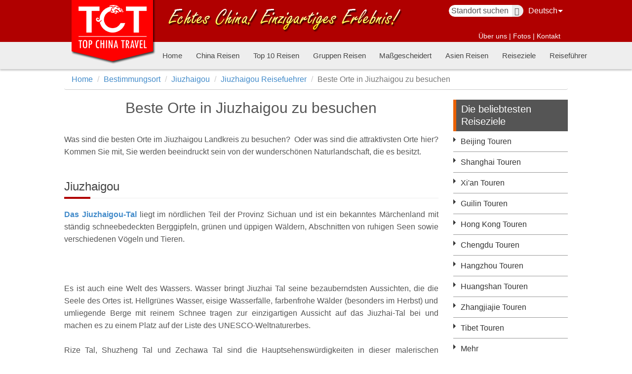

--- FILE ---
content_type: text/html; charset=utf-8
request_url: https://de.topchinatravel.com/jiuzhaigou/beste-orte-in-jiuzhaigou.htm
body_size: 8923
content:
<!DOCTYPE html>
<html>
<head>
<meta charset="utf-8">
<title>Beste Orte in Jiuzhaigou zu besuchen: Jiuzhaigou, Huanglong Naturschutzgebiet, Muni Tal</title>
<meta name="Description" content="Jiuzhaigou ist ein Reiseziel der nationalen Klasse, wo es das wunderschöne Jiuzhaigou-Tal, das Huanglong-Landschaftsgebiet und das Muni-Tal zu sehen gibt.">
<meta name="Keywords" content="Beste Orte in Jiuzhaigou zu besuchen: Jiuzhaigou, Huanglong Naturschutzgebiet, Muni Tal">
<meta name="viewport" content="width=device-width,initial-scale=1,minimum-scale=1,maximum-scale=1,user-scalable=no">
<meta http-equiv="X-UA-Compatible" content="IE=edge,chrome=1">
<meta content="yes" name="apple-mobile-web-app-capable">
<meta name="apple-mobile-web-app-title" content="Top Travel Travel en China">
<meta property="og:title" content="Beste Orte in Jiuzhaigou zu besuchen: Jiuzhaigou, Huanglong Naturschutzgebiet, Muni Tal">
<meta property="og:description" content="Jiuzhaigou ist ein Reiseziel der nationalen Klasse, wo es das wunderschöne Jiuzhaigou-Tal, das Huanglong-Landschaftsgebiet und das Muni-Tal zu sehen gibt.">
<link rel="shortcut icon" href="/images/favicon.ico">
<link rel="stylesheet" type="text/css" href="/css/bootstrap.min.css">
<link rel="stylesheet" type="text/css" href="/css/base.css?t=1768676307">
<link rel="stylesheet" type="text/css" href="/css/bestimmungsort/travel-guide-details.css?t=1768676307">
<link rel="stylesheet" type="text/css" href="/js/np/nprogress.css">
<!--[if lt IE 9]>
    <script src="/js/html5shiv.js"></script>
    <script src="/js/respond.min.js"></script>
<![endif]-->
<meta name="__hash__" content="fa71c143b457aa5548e2ff15cf247d8f_0f4eb1118904a79139feee95f39d7957" /></head>
<body>
<link rel="stylesheet" type="text/css" href="/css/head.css"/>
<link rel="stylesheet" type="text/css" href="/css/jquery-ui.css"/>
<link rel="stylesheet" type="text/css" href="/css/jquery-ui.theme.css"/>
<div class="ss-head">
    <div class="container">
        <div class="row">
            <div class="col-xs-10 col-sm-6 col-md-4 col-lg-4">
                    <div class="logo logo-pc visible-md visible-lg">
                        <a href="/"><img src="/images/tct-logo-1.png" alt="tct-logo"></a>
                    </div>
                    <div class="logo logo-m visible-xs visible-sm">
                       <a href="/"> <img src="/images/tct-logo-3.png" alt="tct-logo" class="tct-logo"></a>
                    </div>
            </div>
            <div class="col-sm-8  col-md-12 col-lg-13 hidden-xs">
                    <div class="head-pic hidden-sm">
                        <img src="/images/top-banner.png" alt="top china travel">
                    </div>
            </div>
            <div class="col-xs-14 col-sm-10 col-md-8 col-lg-7">
                    <div class="head-top-right">
                        <div class="head-top-search-lang">
                            <div class="ss-lang">
                                <div>Deutsch 
                                    <ul style="width: 80px;">
                                        <li><a href="https://www.topchinatravel.com/">English</a></li>
                                        <li><a href="https://es.topchinatravel.com/">Español</a></li>
                                        <li><a href="https://fr.topchinatravel.com/">Français</a></li>
                                        <li><a href="https://it.topchinatravel.com/">Italiano</a></li>
                                         <li><a href="https://ru.topchinatravel.com/">Русский</a></li>
                                        <li><a href="https://pt.topchinatravel.com/">Português</a></li>
                                        <li><a href="https://jp.topchinatravel.com/">日本語</a></li>

                                    </ul>
                                </div>
                            </div>
                            <div class="ss-top-search">
                                <form action="/search/" method="get" >
                                    <input type="text" name="q" id="autocomplete" class="ss-top-search-input" value="Standort suchen" onfocus="if(this.value == this.defaultValue) this.value = '';" onblur="if(this.value == '') this.value = this.defaultValue;" />
                                    <button type="submit" class="search-btn" value=""><i class="glyphicon glyphicon-search"></i></button>
                                <input type="hidden" name="__hash__" value="fa71c143b457aa5548e2ff15cf247d8f_0f4eb1118904a79139feee95f39d7957" /></form>
                            </div>
                            

                        </div>
                        <div class="head-top-nav hidden-xs">
                            <a href="/ueber-uns/"><span>Über uns</span></a>
                            <span>|</span>
                           <a href="/ueber-uns/foto.htm">Fotos</a>
                            <span>|</span>
                            <a href="/kontaktieren-sie-uns/"><span>Kontakt</span></a>
                           
                        </div>
                    </div>
            </div>

        </div>
    </div>
    <div class="ss-navigation">
        <div class="container">
            <div class="row">
                <div class="col-xs-24 col-md-40 col-md-offset-4 ss-xs-unpadding">
                    <div class="m-nav visible-xs visible-sm ss-hidden-md navbar-default">
                        <ul class="ss-head-menu list-container">
                            <li class="hidden-320"><a href="/">Home</a></li>
							<li><a href="/china-touren/beliebte-10-touren.htm" >Top 10 Reisen</a></li>
							<li><a href="/china-touren/massgeschneidert.htm" >Maßgescheidert</a></li>
							<li class="visible-sm"><a href="/china-touren/">China Reisen</a></li>
                            <li class="visible-sm"><a href="/china-touren/gruppen-reisen/">Gruppen Reisen</a></li>
							<li class="visible-sm"><a href="/bestimmungsort/">China Reiseziele</a>
							<li class="visible-sm"><a href="/reisefuehrer/">China Reiseführer</a></li>
                       
                        <button type="button" class="navbar-toggle" id="but-down">
                            <span class="sr-only"></span>
                            <span class="icon-bar"></span>
                            <span class="icon-bar"></span>
                            <span class="icon-bar"></span>
                        </button>
                        </ul>
                    </div>
                    <div class="pc-nav">
                        <ul class="ss-head-menu list-container">
							<li><a href="/">Home</a><span class="glyphicon glyphicon-remove close  visible-xs visible-sm ss-hidden-md"></span></li>
							<li class="drop-down"><a href="/china-touren/">China Reisen</a>
                                <ul>
									<li><a href="/china-touren/klassische-china-touren.htm">Klassische China-Reisen</a></li>
									<li><a href="/china-touren/szenische-china-touren.htm">Landschaftliche China Reisen</a></li>
									<li><a href="/china-touren/china-kulturreisen.htm">China Kulturreisen</a></li>
									<li><a href="/jangtse/touren.htm">Jangtse-Reisen</a></li>
									<li><a href="/tibet/touren.htm">Tibet-Reisen</a></li>
									<li><a href="/china-touren/china-panda-touren.htm">China Panda Reisen</a></li>
									<li><a href="/beijing/touren.htm">Beijing Reisen</a></li>
									<li><a href="/shanghai/touren.htm">Shanghai Reisen </a></li>
								    <li><a href="/guilin/touren.htm">Guilin Reisen </a></li>
                                    <li><a href="/zhangjiajie/touren.htm">Zhangjiajie Reisen </a></li>
                                </ul>
								<li class="hidden-xs "><a href="/china-touren/beliebte-10-touren.htm">Top 10 Reisen</a></li>
								<li><a href="/china-touren/gruppen-reisen/">Gruppen Reisen</a></li>
								<li class="hidden-xs "><a href="/china-touren/massgeschneidert.htm">Maßgescheidert</a></li>
                                <li class="hidden-sm"><a href="/china-touren/asien-reisen.htm">Asien Reisen</a></li>
								<!--<li class=""><a href="/viajes-china/viajes-a-asia.htm">Viajes a Asia</a></li>-->
								<li class="drop-down"><a href="/bestimmungsort/">Reiseziele</a>
                      
                                <ul>
									<li><a href="/beijing/">Beijing</a></li>
									<li><a href="/shanghai/">Shanghai</a></li>
									<li><a href="/xian/">Xi'an</a></li>
									<li><a href="/guilin/">Guilin</a></li>
                                    <li><a href="/zhangjiajie/">Zhangjiajie</a></li>
									
									<li><a href="/chengdu/">Chengdu</a></li>
                                    <li><a href="/chongqing/">Chongqing</a></li>
									<li><a href="/hangzhou/">Hangzhou</a></li>
									<li><a href="/huangshan/">Huangshan</a></li>
								
									<li><a href="/tibet/">Tibet</a></li>
                                    <li><a href="/kunming/">Yunnan</a></li>
                                    <li><a href="/jangtse/">Jangtse</a></li>
                                </ul>
                            </li>
                            <li class="hidden-sm"><a href="/reisefuehrer/">Reiseführer</a></li>
							<li class="visible-xs"><a href="/ueber-uns/foto.htm">Fotos</a></li>
							<li class="visible-xs"><a href="/ueber-uns/">Über uns</a></li>
							<li class="visible-xs"><a href="/kontaktieren-sie-uns/">Kontakt</a></li>
                        </ul>
                    </div>


                </div>
            </div>
        </div>
    </div>
</div>

<div class="container">
    <div class="row">
		<ol class="breadcrumb">
			<li><a href="/">Home</a></li>
			<li><a href="/bestimmungsort/">Bestimmungsort</a></li>
			<li><a href="/jiuzhaigou/" class="text-capitalize">Jiuzhaigou</a></li>
			<li><a href="/jiuzhaigou/reisefuehrer.htm" >Jiuzhaigou Reisefuehrer</a></li>
			<li class="active">Beste Orte in Jiuzhaigou zu besuchen</li>
		</ol>
    </div>
</div>
<div id="content" class="container">
    <div class="row d-block">
		<div class="col-lg-18 col-sm-24 col-sm-24 text-justify">
			<h1 style="font-size: 30px;">Beste Orte in Jiuzhaigou zu besuchen</h1>
			<div class="details"><p>Was sind die besten Orte im Jiuzhaigou Landkreis zu besuchen?&nbsp; Oder was sind die attraktivsten Orte hier? Kommen Sie mit, Sie werden beeindruckt sein von der wundersch&ouml;nen Naturlandschaft, die es besitzt.</p>

<p>&nbsp;</p>

<h2>Jiuzhaigou</h2>

<p><a href="/sehenswuerdigkeiten/jiuzhaigou-naturschutzgebiet.htm"><strong>Das Jiuzhaigou-Tal</strong></a> liegt im n&ouml;rdlichen Teil der Provinz Sichuan und ist ein bekanntes M&auml;rchenland mit st&auml;ndig schneebedeckten Berggipfeln, gr&uuml;nen und &uuml;ppigen W&auml;ldern, Abschnitten von ruhigen Seen sowie verschiedenen V&ouml;geln und Tieren.</p>

<p>&nbsp;</p>

<p><img alt="" src="https://de.topchinatravel.com/pic/stadt/chengdu/attractions/Jiuzhaigou-Scenic-Area-1.jpg" /></p>

<p>&nbsp;</p>

<p>Es ist auch eine Welt des Wassers. Wasser bringt Jiuzhai Tal seine bezauberndsten Aussichten, die die Seele des Ortes ist. Hellgr&uuml;nes Wasser, eisige Wasserf&auml;lle, farbenfrohe W&auml;lder (besonders im Herbst) und umliegende Berge mit reinem Schnee tragen zur einzigartigen Aussicht auf das Jiuzhai-Tal bei und machen es zu einem Platz auf der Liste des UNESCO-Weltnaturerbes.</p>

<p>&nbsp;</p>

<p>Rize Tal, Shuzheng Tal und Zechawa Tal sind die Hauptsehensw&uuml;rdigkeiten in dieser malerischen Gegend.</p>

<p>&nbsp;</p>

<h2>Huanglong Nationalpark</h2>

<p><a href="/sehenswuerdigkeiten/huanglong-nationalpark.htm"><strong>Huanglong</strong></a>, ein Weltnaturerbe im angrenzenden Jiuzhaigou-Tal, ist auch ber&uuml;hmt f&uuml;r seine farbenfrohen Teiche, schneebedeckten Berge, tiefen T&auml;ler und dichten W&auml;lder. Zwischen 3.145 und 3.578 Metern &uuml;ber dem Meeresspiegel am Fu&szlig;e des Xuebaoding, dem Hauptgipfel des Berges. Minshan liegt auf einem 3,6 km langen verkalkten H&uuml;gel, der einem riesigen goldenen Drachen &auml;hnelt, der zwischen den Urw&auml;ldern galoppiert, und so wurde der Berg benannt. Mehr als 3.400 Teiche in Farbe und Form bieten die spektakul&auml;rste Aussicht der Welt, den Jade See unter dem Himmel.</p>

<p>&nbsp;</p>

<p><img alt="" src="https://www.topchinatravel.com/pic/city/chengdu/attractions/Huanglong-Scenic-Area-12.jpg" /></p>

<p>&nbsp;</p>

<p>In Huanglong leben auch viele gef&auml;hrdete Arten, darunter der Riesenpanda und der Stumpfnasenaffe. Huanglongs Sch&ouml;nheit ist mehr als nur Worte. Sie m&uuml;ssen sie pers&ouml;nlich sehen, um dieses <span style="font-family:Times New Roman,Times,serif;">&bdquo;</span>Feenland auf Erden<span style="font-family:Times New Roman,Times,serif;">&ldquo;</span> wirklich zu sch&auml;tzen.</p>

<p>&nbsp;</p>

<h2>Muni Tal</h2>

<p><a href="/sehenswuerdigkeiten/muni-tal.htm"><strong>Das Muni Tal</strong></a> ist ein geologisches Museum f&uuml;r verschiedene Naturlandschaften, die durch die seltene Karstverkalkung im Hoch- und Kaltgebirge entstanden sind. Aufgrund der Tatsache, dass die Travertinsedimentablagerung im landschaftlichen Sport in gro&szlig;em Ma&szlig;stab und in verschiedenen Formen, erg&auml;nzt durch sp&auml;tere geologische Bewegungen, verschiedene Arten von Travertin-Landformen gebildet wurden.</p>

<p>&nbsp;</p>

<p><img alt="" src="https://www.topchinatravel.com/pic/city/jiuzhaigou/attractions/Muni-Valley-1.jpg" /></p>

<p>&nbsp;</p>

<p>Die Landschaft des malerischen Ortes ist gemischt mit Travertin-Wasserf&auml;llen, ringf&ouml;rmigen Teichen und Wasserf&auml;llen, Plateau-eingest&uuml;rzten L&ouml;sungsseen, Stalaktiten, Karsth&ouml;hlen, Verkalkungsrelikten, Urw&auml;ldern, Hochgebirgswiesen, schwefelhaltigen Quellen, seltener Flora und Fauna, tibetischen Buddhismus-Tmples, und einzigartige Br&auml;uche des tibetischen Dorfes. Es ber&uuml;hmt f&uuml;r f&uuml;nf Wunder - <span style="font-family:Times New Roman,Times,serif;">&bdquo;</span>Wasserfall, Blumenmeer, See, Quelle und Stalaktit<span style="font-family:Times New Roman,Times,serif;">&ldquo;</span>.</p>
</div>
            <!-- line 相关文章-->
           		 				 
				  <div class="row">
				  <div class="col-xs-24">
				<h2  class="column-title-h2">Nützliche Informationen</h2>
				</div> 
				  					<!-- item -->
					<div class="col-sm-12 col-xs-24">
					<div class=" sjiao" >
					<a href="/jiuzhaigou/beste-orte-in-jiuzhaigou.htm">Beste Orte in Jiuzhaigou zu besuchen</a>
					</div>
					</div>
					<!-- /item -->
					
					 					<!-- item -->
					<div class="col-sm-12 col-xs-24">
					<div class=" sjiao" >
					<a href="/jiuzhaigou/beste-reisezeit-fuer-jiuzhaigou.htm">Beste Reisezeit für Jiuzhaigou</a>
					</div>
					</div>
					<!-- /item -->
					
					 					<!-- item -->
					<div class="col-sm-12 col-xs-24">
					<div class=" sjiao" >
					<a href="/jiuzhaigou/wie-kauft-man-tickets-fuer-jiuzhaigou.htm">Wie kauft man Tickets für Jiuzhaigou?</a>
					</div>
					</div>
					<!-- /item -->
					
					 					<!-- item -->
					<div class="col-sm-12 col-xs-24">
					<div class=" sjiao" >
					<a href="/jiuzhaigou/uebernachten-in-jiuzhaigou.htm">Wo in Jiuzhaigou übernachten?</a>
					</div>
					</div>
					<!-- /item -->
					
					 					<!-- item -->
					<div class="col-sm-12 col-xs-24">
					<div class=" sjiao" >
					<a href="/jiuzhaigou/wie-kommt-man-vom-jiuzhaigou-zum-huanglong.htm">Wie kommt man vom Jiuzhaigou-Tal zum Huanglong-Nationalpark?</a>
					</div>
					</div>
					<!-- /item -->
					
					 					<!-- item -->
					<div class="col-sm-12 col-xs-24">
					<div class=" sjiao" >
					<a href="/jiuzhaigou/vom-flughafen-zum-jiuzhaigou.htm">Wie kommt man vom Flughafen Jiuzhaigou zum Jiuzhaigou Landschaftsgebiet?</a>
					</div>
					</div>
					<!-- /item -->
					
					 					<!-- item -->
					<div class="col-sm-12 col-xs-24">
					<div class=" sjiao" >
					<a href="/jiuzhaigou/vom-flughagen-zum-huanglong.htm">Wie kommt man vom Flughafen Jiuzhaigou nach Huanglong?</a>
					</div>
					</div>
					<!-- /item -->
					
					 					<!-- item -->
					<div class="col-sm-12 col-xs-24">
					<div class=" sjiao" >
					<a href="/jiuzhaigou/jiuzhaigou-fakten.htm">Jiuzhaigou Fakten</a>
					</div>
					</div>
					<!-- /item -->
					
					 					</div>      
						
            		<!-- /line -->

					<!-- line 相关线路-->
					
					<div class="row">
						<div class="col-xs-24">
							<h2  class="column-title-h2">Empfohlene Reisen</h2>
						</div>
						
						<div class="col-lg-8 col-sm-8 col-xs-24">
							<div class="item ss-line"><a href="/china-touren/6-tage-chengdu-nach-jiuzhaigou-tour.htm" rel="nofollow">
								<div class="pic-title">
									<img src="https://de.topchinatravel.com/pic/stadt/jiuzhaigou/attractions/jiuzhaigou-scenic-area-16.jpg" alt="" class="img-responsive">
									<div class="title">6-tägige Reise von Chengdu nach Jiuzhaigou</div>
								</div></a>
								
								<div class="info">
									<div class="city">Chengdu, Jiuzhaigou-Tal
<!--										-->
<!--											<div class="from">Preis:<font color="#FF0000">Anfrage </font></div>-->
<!---->
									</div>
									<div class="row bottom">
										<div class="bx" >

											<div class="price"></div>
										</div>
									</div>
								</div>
							</div>
						</div>

						
						<div class="col-lg-8 col-sm-8 col-xs-24">
							<div class="item ss-line"><a href="/china-touren/8-tage-highlight-sichuan-reise.htm" rel="nofollow">
								<div class="pic-title">
									<img src="https://de.topchinatravel.com/pic/stadt/chengdu/attractions/Leshan-Giant-Buddha-3.jpg" alt="" class="img-responsive">
									<div class="title">8-tägige Höhepunkte-Reise durch Sichuan</div>
								</div></a>
								
								<div class="info">
									<div class="city">Chengdu, Jiuzhaigou, Leshan, Emei
<!--										-->
<!--											<div class="from">Preis:<font color="#FF0000">Anfrage </font></div>-->
<!---->
									</div>
									<div class="row bottom">
										<div class="bx" >

											<div class="price"></div>
										</div>
									</div>
								</div>
							</div>
						</div>

						
						<div class="col-lg-8 col-sm-8 col-xs-24">
							<div class="item ss-line"><a href="/china-touren/12-rage-jiuzhaigou-und-zhangjiajie-traumreise.htm" rel="nofollow">
								<div class="pic-title">
									<img src="https://de.topchinatravel.com/pic/stadt/jiuzhaigou/attractions/five-color-pool-in-jiuzhaigou-valley-02.jpg" alt="" class="img-responsive">
									<div class="title">12 Tage Jiuzhaigou und Zhangjiajie Traumreise</div>
								</div></a>
								
								<div class="info">
									<div class="city">Peking, Chengdu, Jiuzhaigou, Zhangjiajie, Shanghai
<!--										-->
<!--											<div class="from">Preis:<font color="#FF0000">Anfrage </font></div>-->
<!---->
									</div>
									<div class="row bottom">
										<div class="bx" >

											<div class="price"></div>
										</div>
									</div>
								</div>
							</div>
						</div>

											</div>
										<!-- /line -->
		</div>
		<div id="right" class="col-lg-6 col-sm-8 visible-lg-block">
			<div class="visible-lg-block mod-box">
				<div class="title">Die beliebtesten Reiseziele</div>
				<ul>
					<li><a href="/beijing/">Beijing Touren</a></li>
					<li><a href="/shanghai/">Shanghai Touren</a></li>
					<li><a href="/xian/">Xi'an Touren</a></li>
					<li><a href="/guilin/">Guilin Touren</a></li>
					<li><a href="/hong-kong/">Hong Kong Touren</a></li>
					<li><a href="/chengdu/">Chengdu Touren</a></li>
					<li><a href="/hangzhou/">Hangzhou Touren</a></li>
					<li><a href="/huangshan/">Huangshan Touren</a></li>
					<li><a href="/zhangjiajie/">Zhangjiajie Touren</a></li>
					<li><a href="/tibet/">Tibet Touren</a></li>
					<li><a href="/bestimmungsort/" rel="nofollow">Mehr</a></li>
				</ul>
			</div>
			<div class="visible-lg-block mod-box question">
  <div class="title">Stellen Sie die Frage</div>
  <div class="content">
    <form action="/order/askhandle.htm" method="post" id="ask_from">
      <div class="col-lg-24">
        <input type="text" class="form-control" id="ask_fullname" name="fullname" placeholder="vollständiger Name" required="required">
      </div>
      <div class="col-lg-24">
        <input type="text" class="form-control" id="ask_nationality" name="nationality" placeholder="Nationalität" required="required">
      </div>
      <div class="col-lg-24">
        <input type="email" class="form-control" id="ask_email" name="email" placeholder="Email" required="required">
      </div>
      <div class="col-lg-24">
        <textarea class="form-control" rows="5" id="ask_question"  placeholder="Ihre Frage" name="question" required="required"></textarea>
      </div>
      <div class="col-lg-24 button-box1">
        <input value="Senden Sie" class="red_btn_center no-bg" type="submit">
      </div>
      <script>
      document.write("<input type='hidden' name='screensize' value='"+ window.screen.width +'*'+ window.screen.height +"'>");
      document.write("<input type='hidden' name='referrer' value='"+ document.referrer +"'>");
      </script>
    <input type="hidden" name="__hash__" value="fa71c143b457aa5548e2ff15cf247d8f_0f4eb1118904a79139feee95f39d7957" /></form>
  </div>
</div>

		</div>
    </div>
    <div class="clearfix"></div>
</div>

<div class="ss-footer">
	  <div class="container">
		      <div class="row">
			          <div class="col-xs-24 col-sm-12">
				            <div class="item">
					                <p>Wir sind Mitglied von</p>
					                <div>
						                    <div class="col-xs-24"> <img src="/images/tours/400.png" alt="" class="img-responsive"></div>
						                </div>
					
					            </div>
				          </div>
			          <div class="col-xs-24 col-sm-12">
				            <div class="item">
					                <p>Folgen Sie uns auf</p>
					                <div>
						                    <a href="https://www.tripadvisor.de/Attraction_Review-g298556-d3627531-Reviews-Top_China_Travel_Guilin_Day_Tour-Guilin_Guangxi_Zhuang.html" target="_blank"><img src="/images/tours/14.png" alt=""></a>
						                    <a href="https://www.facebook.com/topchinatraveltct" target="_blank"><img src="/images/tours/15.png" alt=""></a>
						                    <a href="https://twitter.com/topchinatravel" target="_blank"><img src="/images/tours/16.png" alt=""></a>
						                    <a href="https://www.linkedin.com/company/topchinatravel" target="_blank"><img src="/images/tours/17.png" alt=""></a>
						                    <a href="https://www.pinterest.com/topchinatravel/" target="_blank"><img src="/images/tours/18.png" alt=""></a>
										<a href="https://www.trustpilot.com/review/topchinatravel.com" target="_blank"><img  class="pl-1 pr-1" src="/images/tours/trustpilot.png" alt=""></a>
						                </div>
					            </div>
				          </div>
			          <div class="col-xs-24">
				              <div class="footer-item">
					                  <p class=" list">
						                      <span><a href="/ueber-uns/" target="_blank">Über Uns</a></span>
						                      <span><a href="/kontaktieren-sie-uns/" target="_blank">Kontaktieren Sie uns</a></span>
						                      <span><a href="/reisefuehrer/so-buchen-sie-bei-uns.htm" target="_blank">So buchen Sie bei uns</a></span>
						                      <span><a href="/reisefuehrer/so-taetigen-sie-die-zahlung.htm" target="_blank">So tätigen Sie die Zahlung</a></span>
						                      <span><a href="/ueber-uns/professionelles-verkaufsteam.htm" target="_blank">Professionelles Verkaufsteam</a></span>
											  <span><a href="/china-touren/alle-touren" target="_blank">Alle Touren</a></span>
						                  </p>
					                  <div class="cl"></div>
					                  <div>
										  <p class="hidden-xs">Unsere Lizenznummer: L-GX-CJ00001</p>
										  <p>Urheberrechte 2004 Alle Rechte vorbehalten <strong>Top China Travel</strong></p>
						                  </div>
					              </div>
				          </div>
			
			      </div>
		  </div>
	</div>


<div class="nav_rigth column_hide">
    <div id="toTop"><img src="/images/toTop.gif"></div>
</div>

</body>
<script src="/js/jquery-1.11.1.min.js" type="text/javascript" charset="utf-8"></script>
<script src="/js/bootstrap.js" type="text/javascript" charset="utf-8"></script>
<script src="/js/np/nprogress.js" type="text/javascript" charset="utf-8"></script>
<script type="text/javascript" src="/js/root/base.js"></script> 
<script type="text/javascript" src="/js/root/include/question.js"></script> 
<!-- Google remarkting code -->
<script type="text/javascript">
    /* <![CDATA[ */
    var google_conversion_id = 1065253076;
    var google_custom_params = window.google_tag_params;
    var google_remarketing_only = true;
    /* ]]> */
</script>
<script type="text/javascript" src="//www.googleadservices.com/pagead/conversion.js">
</script>
<noscript>
    <div style="display:inline;">
        <img height="1" width="1" style="border-style:none;" alt="" src="//googleads.g.doubleclick.net/pagead/viewthroughconversion/1065253076/?guid=ON&amp;script=0"/>
    </div>
</noscript>
<!--end Google remarkting code -->
<!-- Google Tag Manager -->
<script>(function(w,d,s,l,i){w[l]=w[l]||[];w[l].push({'gtm.start':
new Date().getTime(),event:'gtm.js'});var f=d.getElementsByTagName(s)[0],
j=d.createElement(s),dl=l!='dataLayer'?'&l='+l:'';j.async=true;j.src=
'https://www.googletagmanager.com/gtm.js?id='+i+dl;f.parentNode.insertBefore(j,f);
})(window,document,'script','dataLayer','GTM-WC42SNTL');</script>
<noscript><iframe src="https://www.googletagmanager.com/ns.html?id=GTM-WC42SNTL"
height="0" width="0" style="display:none;visibility:hidden"></iframe></noscript>
<!-- End Google Tag Manager -->

<script type="text/javascript" src="/js/jquery.cookie.js" charset="utf-8"></script>

<!-- Google ads and analytics tag (gtag.js) -->
<script async src="https://www.googletagmanager.com/gtag/js?id=G-NBZ4WLMDD6"></script>
<script async src="https://www.googletagmanager.com/gtag/js?id=AW-989335020"></script>
<script>
    window.dataLayer = window.dataLayer || [];
    function gtag(){dataLayer.push(arguments);}
    gtag('js', new Date());

    gtag('config', 'G-NBZ4WLMDD6');
    gtag('config', 'AW-989335020');
</script>
<!--end Google tag (gtag.js) -->

<script>

    var ismark = $.cookie('ismark');
    var webPath = window.location.pathname
    if(webPath != '/formas/thankyou.htm'){
        if(ismark == undefined || ismark==''){
            $.cookie('ismark', 'mark', { expires: 1, path: '/' });
        }

        $.ajax({
                url:"/api/webtrack.htm",
                ansy:true,
                data:{'webPath':webPath},
                success:function($data){
                    if($data != 'done'){
                        $.cookie('track', $data, { expires: 1, path: '/' });
                    }
                },
                dataType:'json'
            }
        )
    }
    //移动导航下拉
$(function(){

    $('#header .list-inline > li').each(function () {

        if ($(this).find('ul').length > 0){
            $(this).append('<span class="nav-more"></span>')
        }
    });

    $('#header .nav-more').on("click", function(){
        console.log($(this).parent().find('.subnav').html());
        $(this).parent().find('.subnav').toggle();
    });
    
	$(window).scroll(function() {
		if ($(this).scrollTop() > 500) {
			$('.m_line_quire').addClass('active');
		}else {
			$('.m_line_quire').removeClass('active');
		}
	});
    
});
</script>
<script type="text/javascript" src="/js/jquery-ui.min.js" charset="utf-8"></script>
<script>

$( "#autocomplete" ).autocomplete({
	source: "/api/autoComplete",
    autoFocus: true,
    minLength: 0,
});

// $(function(){
// var google_ad2 = '<script async src="https://pagead2.googlesyndication.com/pagead/js/adsbygoogle.js?client=ca-pub-7583166534256749" crossorigin="anonymous"><\/script>'
// $('#ad-box').before(google_ad2)
// })

</script>
</html>

--- FILE ---
content_type: text/html; charset=UTF-8
request_url: https://de.topchinatravel.com/api/webtrack.htm?webPath=%2Fjiuzhaigou%2Fbeste-orte-in-jiuzhaigou.htm
body_size: -58
content:
["\/jiuzhaigou\/beste-orte-in-jiuzhaigou.htm"]

--- FILE ---
content_type: text/css
request_url: https://de.topchinatravel.com/css/bestimmungsort/travel-guide-details.css?t=1768676307
body_size: 378
content:

#content .details p img {
    max-width: 100% !important;
    height: auto !important;
    display: inline-block;
}

/*   tour details   */
#content  .item.ss-line {
	/*min-height: 370px;*/
	background: #fff;
}
#content  .item.ss-line .title {
    font-size: 0.8em;
	padding: 5px 0 5px 5px;
	height: auto;
}
#content  .item.ss-line .info {
	padding-bottom: 15px;
	position: relative;
	background-image: url(/images/weizhi.png);
	background-repeat: no-repeat;
	background-position: 1px 0;
}
#content .item.ss-line .info .bottom {
	position: relative;
	height: 40px;
}

#content  .item.ss-line .info .city {
	padding-left: 26px;
}
#content  .item.ss-line .info .button {
	margin: 14px 15px 0 0;
	float: right;
	padding: 0;
}
#content  .item.ss-line .info .button a {
	padding: 5px;
}
#content  .item.ss-line .info .bx {
	position: absolute;
	bottom: 0px;
	padding-left: 15px;
}
#content  .item.ss-line .info .bx .from {
	padding-top: 4px;
	width: 50px;
	float: left;
	padding-left: 5px;
}
#content .item.ss-line .info .bx .price {
	color: #FF0000;
	font-size: 1.28em;
	width: 80px;
	float: left;
}

.free-inquiry {
    position: fixed !important;
    top: 30px;
}
/*   /tour details   */